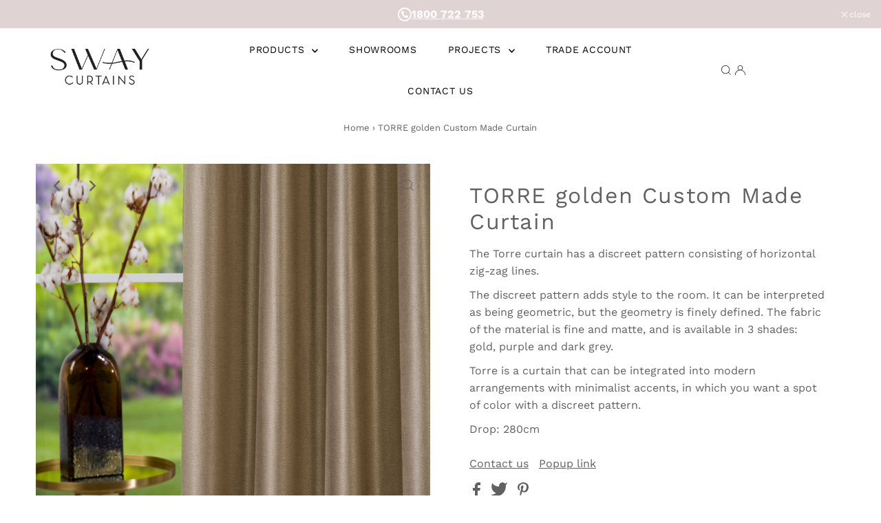

--- FILE ---
content_type: text/css
request_url: https://www.swaycurtains.com.au/cdn/shop/t/7/assets/boost-pfs-custom.css?v=63410996704235187231715147015
body_size: 277
content:
/** Shopify CDN: Minification failed

Line 179:2 Unexpected "}"

**/
/*********************** Custom CSS for Boost Filter & Search  ************************/




/**************************** Place your custom css below  ****************************/
#sidebar ul {
  margin: 0;
}
#product-loop {
  overflow: hidden;
}
.boost-pfs-filter-tree-mobile button {
  height: auto;
}
.boost-pfs-filter-top-pagination a, .boost-pfs-filter-top-pagination span {
  padding: 0 5px;
}
.boost-pfs-in-collection-search {
  margin-top: 0;
  margin-bottom: 20px;
}
.boost-pfs-in-collection-search button {
  width: 60px;
  height: 40px;
  line-height: unset;
  margin-bottom: 0
}
.boost-pfs-filter-message {
  grid-column: auto/span 12;
}
.shopify-payment-button__button--hidden {
  visibility: hidden;
}
#pagination span.current, span.current {
  font-weight: 700;
}
.boost-pfs-filter-tree-open-body:not(.boost-pfs-filter-mobile-style1-body) header {
  z-index: 0;
}
.boost-pfs-search-result-toolbar, .boost-pfs-search-result-wrap {
  clear: both;
}
ul.boost-pfs-search-result-panel-controls > li button {
  color: inherit;
  margin-bottom: 0;
}
.boost-pfs-filter-pagination-wrapper {
  text-align: center;
  margin-top: 30px;
  margin-bottom: 30px;
  line-height: 38px;
}
.boost-pfs-filter-pagination-wrapper a,
.boost-pfs-filter-pagination-wrapper span {
  float: none;
  display: inline-block;
  padding: 0 5px;
}
.boost-pfs-filter-pagination-wrapper span.current {
  font-weight: 700;
}

.boost-pfs-search-result-toolbar {
  display: flex;
    align-items: center;
  margin-top: 0;
}

#search-bar {
  border-bottom: none;
}
.boost-pfs-filter-top-sorting {
	position: relative;
  float: right;
}
.boost-pfs-filter-top-sorting:before {
  content: "\f107";
  font-family: FontAwesome;
  position: absolute;
  right: 12px;
  top: 50%;
  color: var(--text-color);
  z-index: 1;
  transform: translateY(-50%);
  -moz-transform: translateY(-50%);
  -webkit-transform: translateY(-50%);
}
.boost-pfs-filter-tree-open-body:not(.boost-pfs-filter-mobile-style1-body) .mobile__header {
	z-index: 0;
}

@media screen and (min-width: 768px) {
  .template-collection .collection__filter-toggleWrapper .filtering__pagination .boost-pfs-filter-tree-desktop-button {
    padding-right: 20px;
    border-right: 1px solid #ebebeb;
    margin-right: 20px;
  }
  .filtering__pagination .boost-pfs-filter-tree-desktop-button button svg + .boost-pfs-filter-tree-desktop-button-label {
    float: none;
  }
  .boost-pfs-filter-tree-desktop-button + .boost-pfs-filter-total-products,
  .boost-pfs-filter-tree-desktop-button + .boost-pfs-filter-top-sorting {
    display: inline-block;
    vertical-align: top;
    float: none;
    line-height: 20px;
  }

  .boost-pfs-filter-tree-vertical-style-expand:not(.boost-pfs-filter-tree-horizontal-style-expand):not(.boost-pfs-filter-tree-open-body) .boost-pfs-filter-right-col {
    width: calc(100% - (1.04166667% * 2));
  }
  .gridlock .row .boost-pfs-filter-stick.boost-pfs-filter-tree-v,
  .gridlock .row .boost-pfs-filter-absolute.boost-pfs-filter-tree-v {
    margin-left: 0;
    margin-right: 0;
  }
  .boost-pfs-filter-stick .collection__filter-toggleWrapper {
    padding-top: 10px;
  }
  .boost-pfs-filter-tree-desktop-button .boost-pfs-filter-tree-desktop-button-label {
    font-size: initial;
  }
  .boost-pfs-filter-tree-desktop-button {
    padding-right: 20px;
    border-right: 1px solid #d3d1d1;
    margin-top: 0;
  }
  .boost-pfs-filter-tree-vertical-style-off-canvas:not(.boost-pfs-filter-tree-horizontal-style-expand) .boost-pfs-filter-right-col {
    width: 97.91666667%;
    margin-left: 1.04166667%;
    margin-right: 1.04166667%;
  }
}

@media screen and (max-width: 767px) {
  .boost-pfs-filter-tree:not(.boost-pfs-filter-tree-mobile-open) {
    text-align: left;
  }
  .boost-pfs-filter-container-12 {
  	width: 97.91666667%;
  }

  .boost-pfs-filter-stick-body .row .boost-pfs-filter-stick.boost-pfs-filter-tree-mobile-button {
    width: 100%;
    margin-left: 0;
    margin-right: 0;
  }
  .boost-pfs-filter-mobile-style1 {
    width: 97.91666667% !important;
  }
  .boost-pfs-filter-tree-mobile-button button > span {
    float: none !important;
  }
}

@media screen and (min-width: 980px){
  .gridlock .row .desktop-9.boost-pfs-filter-right-col {
    float: right;
  }
}
@media screen and (max-width: 740px) {
  .collection__filter-toggleWrapper {
    grid-template-columns: 6fr 6fr;
  }
  .filtering__pagination {
  	display: block;
  }
  .sort__filter--triggers {
  	display: block;
  }
}

  }

     @media screen and (min-width: 990px) {
       .header--middle-left {
        grid-template-columns: 1fr auto; /* Adjusted the grid-template-columns property */
  }
  .site-nav {
    justify-self: end; /* Align the menu to the end of the container */
  }
}

